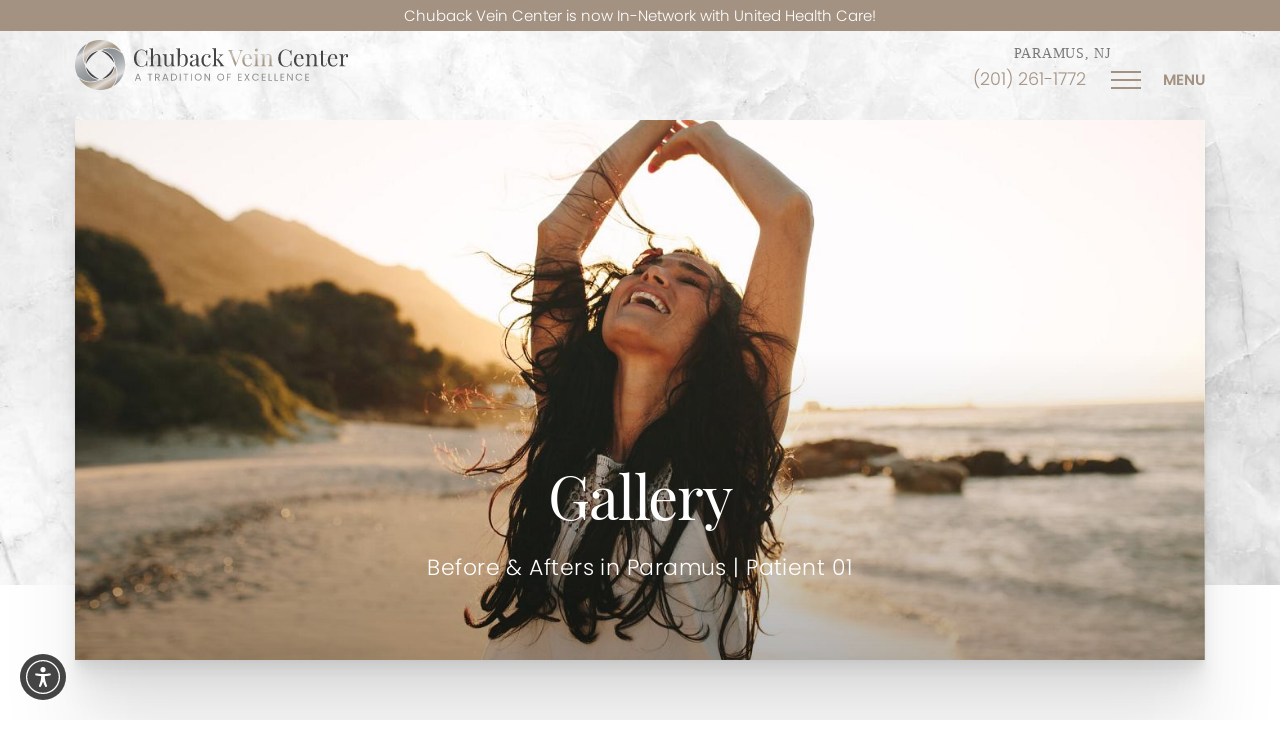

--- FILE ---
content_type: image/svg+xml
request_url: https://www.chubackveincenter.com/assets/img/logos/facebook.svg
body_size: -263
content:
<svg width="15" height="30" viewBox="0 0 15 30" fill="none" xmlns="http://www.w3.org/2000/svg">
<path d="M9.55853 30V14.9982H13.6997L14.2485 9.82855H9.55853L9.56557 7.24108C9.56557 5.89274 9.69368 5.17027 11.6303 5.17027H14.2191V0H10.0774C5.10254 0 3.35151 2.50785 3.35151 6.72528V9.82914H0.250488V14.9988H3.35151V30H9.55853Z" fill="#A39282"/>
</svg>


--- FILE ---
content_type: image/svg+xml
request_url: https://www.chubackveincenter.com/assets/img/logo.svg
body_size: 4481
content:
<?xml version="1.0" encoding="utf-8"?>
<svg version="1.1" id="art" xmlns="http://www.w3.org/2000/svg" xmlns:xlink="http://www.w3.org/1999/xlink" x="0px" y="0px"
	 viewBox="0 0 436 80" width="436" height="80" style="enable-background:new 0 0 436 80;" xml:space="preserve">
<style type="text/css">
	.st0{fill:#454547;}
	.st1{fill:url(#SVGID_1_);}
	.st2{fill:url(#SVGID_00000021835548327909340890000006107791161740013201_);}
	.st3{fill:url(#SVGID_00000180335870290113409610000003452438898650105776_);}
	.st4{fill:url(#SVGID_00000147921332381016268960000012481889251489400751_);}
	.st5{fill:url(#SVGID_00000037678749996015712000000011816370772042063507_);}
	.st6{fill:#8E8E8E;}
</style>
<g>
	<path class="st0" d="M17.7,43.2c1.5,10.4,10.1,18.6,20.7,19.3C31,58.8,22.9,51.8,17.7,43.2z"/>
	<path class="st0" d="M36.8,17.7c-10.4,1.5-18.6,10.1-19.3,20.7C21.2,31,28.2,22.9,36.8,17.7z"/>
	<linearGradient id="SVGID_1_" gradientUnits="userSpaceOnUse" x1="47.1477" y1="12.5349" x2="77.3293" y2="62.7655">
		<stop  offset="0" style="stop-color:#8C9094"/>
		<stop  offset="0.1957" style="stop-color:#909497"/>
		<stop  offset="0.3789" style="stop-color:#9B9EA2"/>
		<stop  offset="0.5572" style="stop-color:#AEB1B3"/>
		<stop  offset="0.7313" style="stop-color:#C8CACC"/>
		<stop  offset="0.8354" style="stop-color:#DCDDDE"/>
		<stop  offset="0.9059" style="stop-color:#B3B5B8"/>
		<stop  offset="0.9656" style="stop-color:#979A9E"/>
		<stop  offset="1" style="stop-color:#8C9094"/>
	</linearGradient>
	<path class="st1" d="M75.6,21.7c-8-7.1-16.9-9.7-26.4-7.7c-2.4,0.5-4.8,1.3-7.1,2.3c11.9,1,21.3,10.9,21.7,23
		c1.6,3,2.7,6.2,3.4,9.5c1.9,8.8-0.2,17.4-6,25.1C72.5,66.9,80,54.3,80,40C80,33.4,78.4,27.2,75.6,21.7z"/>
	
		<linearGradient id="SVGID_00000105412562380013352710000010256739444863867280_" gradientUnits="userSpaceOnUse" x1="18.0023" y1="23.5745" x2="50.8596" y2="78.2581">
		<stop  offset="0.6237" style="stop-color:#A89A89"/>
		<stop  offset="0.6847" style="stop-color:#B5AA9B"/>
		<stop  offset="0.8071" style="stop-color:#D8D2CB"/>
		<stop  offset="0.8354" style="stop-color:#E1DCD7"/>
		<stop  offset="0.9041" style="stop-color:#C4BBB0"/>
		<stop  offset="0.9649" style="stop-color:#B0A394"/>
		<stop  offset="1" style="stop-color:#A89A89"/>
	</linearGradient>
	<path style="fill:url(#SVGID_00000105412562380013352710000010256739444863867280_);" d="M66,49.1c-0.5-2.4-1.3-4.8-2.3-7.1
		c-1,11.9-10.9,21.3-23,21.7c-3,1.6-6.2,2.7-9.5,3.4c-2.1,0.4-4.2,0.7-6.3,0.7c-6.6,0-13-2.3-18.8-6.6C13.1,72.5,25.7,80,40,80
		c6.6,0,12.8-1.6,18.3-4.4C65.4,67.6,68,58.7,66,49.1z"/>
	<path class="st0" d="M62.5,41.6C58.8,49,51.8,57.1,43.2,62.3C53.6,60.8,61.7,52.2,62.5,41.6z"/>
	<path class="st0" d="M41.6,17.5c7.4,3.6,15.5,10.6,20.7,19.3C60.8,26.4,52.2,18.3,41.6,17.5z"/>
	
		<linearGradient id="SVGID_00000075847593850951803860000010628791768693329830_" gradientUnits="userSpaceOnUse" x1="227.1477" y1="12.5349" x2="257.3293" y2="62.7655" gradientTransform="matrix(-1 0 0 -1 260 80)">
		<stop  offset="0" style="stop-color:#8C9094"/>
		<stop  offset="0.1957" style="stop-color:#909497"/>
		<stop  offset="0.3789" style="stop-color:#9B9EA2"/>
		<stop  offset="0.5572" style="stop-color:#AEB1B3"/>
		<stop  offset="0.7313" style="stop-color:#C8CACC"/>
		<stop  offset="0.8354" style="stop-color:#DCDDDE"/>
		<stop  offset="0.9059" style="stop-color:#B3B5B8"/>
		<stop  offset="0.9656" style="stop-color:#979A9E"/>
		<stop  offset="1" style="stop-color:#8C9094"/>
	</linearGradient>
	<path style="fill:url(#SVGID_00000075847593850951803860000010628791768693329830_);" d="M4.4,58.3c8,7.1,16.9,9.7,26.4,7.7
		c2.4-0.5,4.8-1.3,7.1-2.3c-11.9-1-21.3-10.9-21.7-23c-1.6-3-2.7-6.2-3.4-9.5c-1.9-8.8,0.2-17.4,6-25.1C7.5,13.1,0,25.7,0,40
		C0,46.6,1.6,52.8,4.4,58.3z"/>
	
		<linearGradient id="SVGID_00000080197441074564199150000007152341646829358258_" gradientUnits="userSpaceOnUse" x1="198.0023" y1="23.5745" x2="230.8596" y2="78.2581" gradientTransform="matrix(-1 0 0 -1 260 80)">
		<stop  offset="0.6237" style="stop-color:#A89A89"/>
		<stop  offset="0.6847" style="stop-color:#B5AA9B"/>
		<stop  offset="0.8071" style="stop-color:#D8D2CB"/>
		<stop  offset="0.8354" style="stop-color:#E1DCD7"/>
		<stop  offset="0.9041" style="stop-color:#C4BBB0"/>
		<stop  offset="0.9649" style="stop-color:#B0A394"/>
		<stop  offset="1" style="stop-color:#A89A89"/>
	</linearGradient>
	<path style="fill:url(#SVGID_00000080197441074564199150000007152341646829358258_);" d="M14,30.9c0.5,2.4,1.3,4.8,2.3,7.1
		c1-11.9,10.9-21.3,23-21.7c3-1.6,6.2-2.7,9.5-3.4c2.1-0.4,4.2-0.7,6.3-0.7c6.6,0,13,2.3,18.8,6.6C66.9,7.5,54.3,0,40,0
		c-6.6,0-12.8,1.6-18.3,4.4C14.6,12.4,12,21.3,14,30.9z"/>
</g>
<path class="st0" d="M105.7,15.3c1.5,0,2.7,0.2,3.8,0.6c1,0.4,2,1,3,1.8c0.3,0.2,0.5,0.3,0.7,0.3c0.5,0,0.8-0.7,1-2.2h0.9
	c-0.1,1.6-0.1,4.4-0.1,8.5h-0.9c-0.3-1.6-0.5-2.8-0.7-3.4c-0.2-0.7-0.6-1.4-1.1-2c-0.7-1-1.7-1.7-2.8-2.1c-1.1-0.5-2.4-0.7-3.7-0.7
	c-1.6,0-3,0.5-4.2,1.6c-1.2,1.1-2.1,2.6-2.8,4.6c-0.7,1.9-1,4.2-1,6.9c0,2.7,0.4,5,1.1,6.9s1.7,3.4,3,4.4c1.3,1,2.7,1.5,4.3,1.5
	c1.2,0,2.4-0.2,3.6-0.7c1.2-0.5,2.1-1.2,2.7-2.1c0.5-0.7,0.9-1.4,1.1-2.2c0.2-0.8,0.4-2,0.6-3.6h0.9c0,4.2,0,7.2,0.1,8.9h-0.9
	c-0.1-0.8-0.2-1.3-0.3-1.7c-0.1-0.3-0.3-0.5-0.6-0.5c-0.2,0-0.5,0.1-0.8,0.3c-1.1,0.8-2.2,1.4-3.2,1.8c-1,0.4-2.2,0.6-3.7,0.6
	c-2.3,0-4.4-0.5-6.2-1.6c-1.8-1.1-3.1-2.6-4.1-4.6c-1-2-1.4-4.4-1.4-7.2c0-2.7,0.5-5.1,1.5-7.2c1-2.1,2.4-3.7,4.2-4.9
	C101.4,15.9,103.5,15.3,105.7,15.3z M124.4,26.9c0.6-1.6,1.5-2.7,2.6-3.4c1.1-0.7,2.4-1.1,3.7-1.1c1.7,0,3,0.5,3.9,1.4
	c0.5,0.5,0.8,1.1,1,1.9c0.2,0.7,0.3,1.7,0.3,3v9.9c0,1,0.2,1.7,0.6,2.1c0.4,0.4,1.1,0.6,2.2,0.6V42c-2.3-0.1-3.8-0.1-4.4-0.1
	c-0.7,0-2.1,0-4.1,0.1v-0.8c0.9,0,1.5-0.2,1.9-0.6c0.4-0.4,0.6-1.1,0.6-2.1V27.9c0-1.4-0.2-2.4-0.6-3.1c-0.4-0.7-1.2-1.1-2.4-1.1
	c-1,0-1.9,0.3-2.7,0.9c-0.8,0.6-1.4,1.4-1.8,2.4c-0.4,1-0.7,2.2-0.7,3.4v8.3c0,1,0.2,1.7,0.5,2.1c0.4,0.4,1,0.6,1.9,0.6V42
	c-2.1-0.1-3.5-0.1-4.1-0.1c-0.7,0-2.2,0-4.4,0.1v-0.8c1,0,1.8-0.2,2.2-0.6c0.4-0.4,0.6-1.1,0.6-2.1V17.5c0-1.1-0.2-2-0.6-2.5
	c-0.4-0.5-1.1-0.8-2.2-0.8v-0.8c0.8,0.1,1.6,0.1,2.3,0.1c1.6,0,2.8-0.2,3.8-0.5V26.9z M157.1,38c0,1.1,0.2,2,0.6,2.5
	c0.4,0.5,1.1,0.8,2.2,0.8V42c-0.8-0.1-1.5-0.1-2.3-0.1c-1.6,0-2.8,0.2-3.8,0.5v-4.4c-0.6,1.5-1.4,2.7-2.5,3.4
	c-1.1,0.7-2.3,1.1-3.6,1.1c-1.7,0-3-0.5-3.8-1.4c-0.4-0.5-0.8-1.1-1-1.9c-0.2-0.8-0.3-1.8-0.3-3V27c0-1.1-0.2-2-0.6-2.5
	c-0.4-0.5-1.1-0.8-2.2-0.8v-0.8c0.8,0.1,1.5,0.1,2.3,0.1c1.6,0,2.8-0.2,3.8-0.5v14.5c0,0.9,0,1.7,0.1,2.3c0.1,0.6,0.4,1,0.8,1.4
	c0.4,0.4,1,0.6,1.9,0.6c0.9,0,1.8-0.3,2.6-0.9c0.8-0.6,1.4-1.4,1.8-2.4c0.4-1,0.7-2.2,0.7-3.4V27c0-1.1-0.2-2-0.6-2.5
	c-0.4-0.5-1.1-0.8-2.2-0.8v-0.8c0.8,0.1,1.5,0.1,2.3,0.1c1.6,0,2.8-0.2,3.8-0.5V38z M172.8,22.4c2.1,0,3.8,0.9,5.1,2.6
	c1.3,1.7,2,4.2,2,7.5c0,2.1-0.4,4-1.1,5.5s-1.7,2.6-3,3.4c-1.2,0.8-2.6,1.1-4.1,1.1c-0.9,0-1.8-0.2-2.7-0.6
	c-0.8-0.4-1.6-0.9-2.2-1.6l-2.6,2.2l-0.6-0.3c0.2-0.6,0.3-1.3,0.3-2.1V17.5c0-1.1-0.2-2-0.6-2.5c-0.4-0.5-1.1-0.8-2.2-0.8v-0.8
	c0.8,0.1,1.6,0.1,2.3,0.1c1.6,0,2.8-0.2,3.8-0.5v13.4c0.5-1.3,1.3-2.2,2.3-2.9C170.4,22.8,171.5,22.4,172.8,22.4z M171.3,41.7
	c1.7,0,2.9-0.7,3.7-2.2c0.8-1.5,1.3-3.8,1.3-7c0-3-0.4-5.3-1.1-6.7c-0.7-1.5-1.9-2.2-3.4-2.2c-1,0-2,0.4-2.8,1.2
	c-0.9,0.8-1.5,1.9-1.9,3.4v11.7c0.6,0.6,1.2,1,2,1.4C169.7,41.5,170.5,41.7,171.3,41.7z M187.6,42.3c-1.6,0-2.7-0.4-3.5-1.1
	c-0.7-0.8-1.1-1.9-1.1-3.3c0-1.1,0.3-2,0.9-2.7c0.6-0.7,1.3-1.3,2.1-1.7c0.8-0.4,1.9-0.9,3.3-1.3c1.4-0.5,2.4-0.9,3.1-1.3
	c0.7-0.4,1-0.9,1-1.6v-2.3c0-1.4-0.3-2.4-0.9-2.9c-0.6-0.5-1.4-0.8-2.5-0.8c-1.7,0-2.9,0.4-3.7,1.3c0.5,0.1,0.9,0.4,1.2,0.8
	c0.3,0.4,0.5,0.9,0.5,1.5c0,0.6-0.2,1.1-0.6,1.5c-0.4,0.3-0.9,0.5-1.5,0.5c-0.7,0-1.2-0.2-1.6-0.6c-0.3-0.4-0.5-1-0.5-1.6
	c0-0.6,0.1-1.1,0.4-1.5c0.3-0.4,0.7-0.8,1.3-1.2c0.6-0.4,1.3-0.8,2.3-1c0.9-0.3,1.9-0.4,3-0.4c1.9,0,3.4,0.5,4.4,1.4
	c0.6,0.6,1,1.3,1.2,2.1c0.2,0.8,0.3,1.8,0.3,3.1v10.3c0,0.6,0.1,1.1,0.3,1.3c0.2,0.3,0.5,0.4,0.9,0.4c0.3,0,0.6-0.1,0.8-0.2
	c0.3-0.1,0.6-0.3,0.9-0.6l0.4,0.6c-0.6,0.5-1.2,0.9-1.7,1.1c-0.4,0.2-1,0.3-1.7,0.3c-1.2,0-2-0.3-2.5-0.9c-0.5-0.6-0.7-1.4-0.7-2.4
	c-0.7,1.2-1.6,2.1-2.6,2.6C189.9,42,188.8,42.3,187.6,42.3z M189.2,40.8c1.6,0,3-0.9,4.2-2.8v-7.3c-0.2,0.3-0.5,0.6-0.9,0.9
	c-0.4,0.2-1,0.5-1.8,0.9c-0.9,0.4-1.7,0.8-2.3,1.1c-0.6,0.3-1.1,0.8-1.5,1.4c-0.4,0.6-0.6,1.4-0.6,2.4c0,1.1,0.3,1.9,0.8,2.5
	C187.6,40.5,188.3,40.8,189.2,40.8z M210.3,22.4c1.7,0,3.1,0.4,4.3,1.2c1.2,0.8,1.7,1.7,1.7,2.8c0,0.6-0.2,1.1-0.6,1.5
	c-0.4,0.4-0.8,0.6-1.4,0.6s-1-0.2-1.4-0.5c-0.4-0.3-0.6-0.8-0.6-1.4c0-0.5,0.1-0.9,0.4-1.3c0.3-0.4,0.7-0.6,1.1-0.7
	c-0.2-0.4-0.7-0.8-1.3-1.1c-0.6-0.3-1.3-0.4-2-0.4c-0.9,0-1.8,0.3-2.6,0.9c-0.8,0.6-1.4,1.5-2,2.9c-0.5,1.3-0.8,3.1-0.8,5.3
	c0,3.1,0.5,5.3,1.5,6.7c1,1.4,2.3,2.1,3.8,2.1c1.1,0,2.1-0.3,3-0.9c1-0.6,1.8-1.6,2.4-2.9l0.7,0.3c-0.4,1.4-1.2,2.6-2.4,3.6
	c-1.1,1-2.6,1.5-4.4,1.5c-1.5,0-2.9-0.4-4.2-1.2c-1.2-0.8-2.2-1.9-2.9-3.4c-0.7-1.5-1.1-3.2-1.1-5.2c0-2,0.4-3.8,1.1-5.3
	c0.7-1.6,1.8-2.8,3.1-3.6C207.2,22.9,208.6,22.4,210.3,22.4z M235.5,39.3c0.5,0.6,0.9,1.1,1.3,1.4c0.4,0.3,0.8,0.5,1.3,0.6V42
	c-1.5-0.1-2.5-0.1-3-0.1c-0.7,0-2,0-4.1,0.1v-0.8c0.3,0,0.6-0.1,0.8-0.2c0.2-0.1,0.3-0.3,0.3-0.5s-0.1-0.4-0.2-0.6l-4.3-6.2
	c-0.4-0.6-0.8-1-1.2-1.2c-0.4-0.2-0.9-0.4-1.6-0.4v6.4c0,1,0.2,1.7,0.5,2.1c0.4,0.4,1,0.6,1.9,0.6V42c-2.1-0.1-3.4-0.1-4.1-0.1
	c-0.7,0-2.2,0-4.5,0.1v-0.8c1,0,1.8-0.2,2.2-0.6c0.4-0.4,0.6-1.1,0.6-2.1V17.4c0-1.1-0.2-2-0.6-2.5s-1.1-0.8-2.2-0.8v-0.8
	c0.8,0.1,1.6,0.1,2.3,0.1c1.6,0,2.8-0.2,3.8-0.5v18.4c0.7-0.1,1.3-0.3,1.8-0.5c0.5-0.2,1-0.6,1.4-1l2.7-2.8c0.8-0.8,1.2-1.5,1.2-2
	c0-0.4-0.3-0.7-0.8-0.9c-0.5-0.2-1.1-0.3-2-0.3v-0.7c1.7,0.1,3.1,0.1,4.2,0.1c1.2,0,2.2,0,3.2-0.1v0.7c-1.2,0.1-2.3,0.7-3.3,1.7
	l-4.5,4.7L235.5,39.3z"/>
<linearGradient id="SVGID_00000138550595469946107190000004385428646947064494_" gradientUnits="userSpaceOnUse" x1="279.985" y1="66.2" x2="279.985" y2="47.8" gradientTransform="matrix(1 0 0 -1 0 82)">
	<stop  offset="0" style="stop-color:#B3A79A"/>
	<stop  offset="0.5104" style="stop-color:#CBC4BE"/>
	<stop  offset="1" style="stop-color:#A79888"/>
</linearGradient>
<path style="fill:url(#SVGID_00000138550595469946107190000004385428646947064494_);" d="M264.8,15.9c1.1,0,2,0,2.8-0.1v0.7
	c-1.2,0.3-2.2,1.4-2.9,3.2L256,42.2h-0.3h-0.3l-9-23.3c-0.6-1.5-1.4-2.3-2.6-2.4v-0.7c1,0.1,2.3,0.1,4,0.1c2.1,0,3.7,0,4.7-0.1v0.7
	c-0.9,0-1.6,0.2-2,0.4c-0.4,0.2-0.6,0.5-0.6,1c0,0.4,0.1,1,0.4,1.7l6.7,17.8l6-15.7c0.5-1.3,0.7-2.3,0.7-3c0-0.8-0.3-1.3-0.8-1.7
	c-0.5-0.3-1.3-0.5-2.4-0.6v-0.7C261.9,15.9,263.4,15.9,264.8,15.9z M282.2,37.6c-0.4,1.4-1.3,2.5-2.5,3.5c-1.2,1-2.7,1.4-4.4,1.4
	c-1.8,0-3.3-0.4-4.6-1.2c-1.3-0.8-2.3-1.9-3-3.4c-0.7-1.5-1-3.1-1-5c0-2.1,0.3-4,1-5.6c0.7-1.6,1.7-2.8,2.9-3.6
	c1.3-0.9,2.7-1.3,4.4-1.3c2.2,0,3.9,0.7,5.1,2c1.2,1.3,1.8,3.4,1.8,6.1h-11.6c-0.1,0.7-0.1,1.5-0.1,2.4c0,1.6,0.3,3,0.8,4.3
	c0.5,1.2,1.2,2.1,2.1,2.8c0.9,0.6,1.8,1,2.8,1c1.2,0,2.2-0.3,3.1-0.9c0.9-0.6,1.7-1.5,2.3-2.8L282.2,37.6z M275,23.1
	c-1.2,0-2.2,0.6-3,1.7c-0.8,1.1-1.4,2.8-1.6,5h8.1c0-1.9-0.2-3.5-0.9-4.8C277.1,23.8,276.2,23.1,275,23.1z M289.1,13.7
	c0.6,0,1.2,0.2,1.7,0.7c0.5,0.5,0.7,1,0.7,1.7s-0.2,1.2-0.7,1.7c-0.5,0.5-1,0.7-1.7,0.7c-0.6,0-1.2-0.2-1.7-0.7
	c-0.5-0.5-0.7-1-0.7-1.7s0.2-1.2,0.7-1.7C287.9,13.9,288.5,13.7,289.1,13.7z M291,38.6c0,1,0.2,1.7,0.6,2.1c0.4,0.4,1.1,0.6,2.2,0.6
	V42c-2.3-0.1-3.8-0.1-4.5-0.1c-0.7,0-2.2,0-4.5,0.1v-0.8c1,0,1.8-0.2,2.2-0.6c0.4-0.4,0.6-1.1,0.6-2.1V27c0-1.1-0.2-2-0.6-2.5
	c-0.4-0.5-1.1-0.8-2.2-0.8v-0.8c0.8,0.1,1.6,0.1,2.3,0.1c1.6,0,2.8-0.2,3.8-0.5V38.6z M308.2,22.4c1.7,0,3,0.5,3.9,1.4
	c0.5,0.5,0.8,1.1,1,1.9c0.2,0.7,0.3,1.7,0.3,3v9.9c0,1,0.2,1.7,0.6,2.1c0.4,0.4,1.1,0.6,2.2,0.6V42c-2.3-0.1-3.7-0.1-4.4-0.1
	c-0.7,0-2.1,0-4.1,0.1v-0.8c0.9,0,1.5-0.2,1.9-0.6c0.4-0.4,0.6-1.1,0.6-2.1V27.9c0-1.4-0.2-2.4-0.6-3.1c-0.4-0.7-1.2-1.1-2.4-1.1
	c-1,0-1.9,0.3-2.7,0.9c-0.8,0.6-1.4,1.4-1.8,2.4c-0.4,1-0.6,2.1-0.6,3.4v8.2c0,1,0.2,1.7,0.5,2.1c0.4,0.4,1,0.6,1.9,0.6V42
	c-2.1-0.1-3.5-0.1-4.1-0.1c-0.7,0-2.2,0-4.4,0.1v-0.8c1,0,1.8-0.2,2.2-0.6c0.4-0.4,0.6-1.1,0.6-2.1V27c0-1.1-0.2-2-0.6-2.5
	c-0.4-0.5-1.1-0.8-2.2-0.8v-0.8c0.8,0.1,1.6,0.1,2.3,0.1c1.6,0,2.8-0.2,3.8-0.5v4.4c0.6-1.6,1.5-2.7,2.6-3.4
	C305.5,22.8,306.8,22.4,308.2,22.4z"/>
<path class="st0" d="M335.7,15.3c1.5,0,2.7,0.2,3.8,0.6c1,0.4,2,1,3,1.8c0.3,0.2,0.5,0.3,0.7,0.3c0.5,0,0.8-0.7,1-2.2h0.9
	c-0.1,1.6-0.1,4.4-0.1,8.5h-0.9c-0.3-1.6-0.5-2.8-0.7-3.4c-0.2-0.7-0.6-1.4-1.1-2c-0.7-1-1.7-1.7-2.8-2.1c-1.1-0.5-2.4-0.7-3.7-0.7
	c-1.6,0-3,0.5-4.2,1.6c-1.2,1.1-2.1,2.6-2.8,4.6c-0.7,1.9-1,4.2-1,6.9c0,2.7,0.4,5,1.1,6.9s1.7,3.4,3,4.4c1.3,1,2.7,1.5,4.3,1.5
	c1.2,0,2.4-0.2,3.6-0.7s2.1-1.2,2.7-2.1c0.5-0.7,0.9-1.4,1.1-2.2c0.2-0.8,0.4-2,0.6-3.6h0.9c0,4.2,0,7.2,0.1,8.9h-0.9
	c-0.1-0.8-0.2-1.3-0.3-1.7c-0.1-0.3-0.3-0.5-0.6-0.5c-0.2,0-0.5,0.1-0.8,0.3c-1.1,0.8-2.2,1.4-3.2,1.8c-1,0.4-2.2,0.6-3.7,0.6
	c-2.3,0-4.4-0.5-6.2-1.6c-1.8-1.1-3.1-2.6-4.1-4.6c-1-2-1.4-4.4-1.4-7.2c0-2.7,0.5-5.1,1.5-7.2c1-2.1,2.4-3.7,4.2-4.9
	C331.4,15.9,333.5,15.3,335.7,15.3z M364.6,37.6c-0.4,1.4-1.3,2.5-2.5,3.5c-1.2,1-2.7,1.4-4.4,1.4c-1.8,0-3.3-0.4-4.6-1.2
	c-1.3-0.8-2.3-1.9-3-3.4c-0.7-1.5-1-3.1-1-5c0-2.1,0.3-4,1-5.6c0.7-1.6,1.7-2.8,2.9-3.6c1.3-0.9,2.7-1.3,4.4-1.3
	c2.2,0,3.9,0.7,5.1,2c1.2,1.3,1.8,3.4,1.8,6.1h-11.6c-0.1,0.7-0.1,1.5-0.1,2.4c0,1.6,0.3,3,0.8,4.3c0.5,1.2,1.2,2.1,2.1,2.8
	c0.9,0.6,1.8,1,2.8,1c1.2,0,2.2-0.3,3.1-0.9c0.9-0.6,1.7-1.5,2.3-2.8L364.6,37.6z M357.4,23.1c-1.2,0-2.2,0.6-3,1.7
	c-0.8,1.1-1.4,2.8-1.6,5h8.1c0-1.9-0.2-3.5-0.9-4.8C359.5,23.8,358.6,23.1,357.4,23.1z M379.7,22.4c1.7,0,3,0.5,3.9,1.4
	c0.5,0.5,0.8,1.1,1,1.9c0.2,0.7,0.3,1.7,0.3,3v9.9c0,1,0.2,1.7,0.6,2.1c0.4,0.4,1.1,0.6,2.2,0.6V42c-2.3-0.1-3.7-0.1-4.4-0.1
	c-0.7,0-2.1,0-4.1,0.1v-0.8c0.9,0,1.5-0.2,1.9-0.6c0.4-0.4,0.6-1.1,0.6-2.1V27.9c0-1.4-0.2-2.4-0.6-3.1c-0.4-0.7-1.2-1.1-2.4-1.1
	c-1,0-1.9,0.3-2.7,0.9c-0.8,0.6-1.4,1.4-1.9,2.4c-0.4,1-0.6,2.1-0.6,3.4v8.2c0,1,0.2,1.7,0.5,2.1c0.4,0.4,1,0.6,1.9,0.6V42
	c-2.1-0.1-3.5-0.1-4.1-0.1c-0.7,0-2.2,0-4.4,0.1v-0.8c1,0,1.8-0.2,2.2-0.6c0.4-0.4,0.6-1.1,0.6-2.1V27c0-1.1-0.2-2-0.6-2.5
	c-0.4-0.5-1.1-0.8-2.2-0.8v-0.8c0.8,0.1,1.6,0.1,2.3,0.1c1.6,0,2.8-0.2,3.8-0.5v4.4c0.6-1.6,1.5-2.7,2.6-3.4
	C377.1,22.8,378.3,22.4,379.7,22.4z M395.3,23h5.5v0.7h-5.5V38c0,1.1,0.2,1.9,0.6,2.4c0.4,0.5,1,0.7,1.8,0.7c0.8,0,1.4-0.3,2-0.9
	c0.5-0.6,1-1.6,1.4-3l0.7,0.2c-0.6,3.4-2.2,5.1-4.8,5.1c-0.8,0-1.5-0.1-2.1-0.3c-0.5-0.2-1-0.5-1.4-0.9c-0.5-0.5-0.9-1.2-1.1-2
	c-0.2-0.8-0.3-1.8-0.3-3.2V23.7h-3.6V23h3.6v-5.7c1.4,0,2.5-0.2,3.3-0.5V23z M418.5,37.6c-0.4,1.4-1.3,2.5-2.5,3.5
	c-1.2,1-2.7,1.4-4.4,1.4c-1.8,0-3.3-0.4-4.6-1.2c-1.3-0.8-2.3-1.9-3-3.4c-0.7-1.5-1-3.1-1-5c0-2.1,0.3-4,1-5.6
	c0.7-1.6,1.7-2.8,2.9-3.6c1.3-0.9,2.7-1.3,4.4-1.3c2.2,0,3.9,0.7,5.1,2c1.2,1.3,1.8,3.4,1.8,6.1h-11.6c-0.1,0.7-0.1,1.5-0.1,2.4
	c0,1.6,0.3,3,0.8,4.3c0.5,1.2,1.2,2.1,2.1,2.8c0.9,0.6,1.8,1,2.8,1c1.2,0,2.2-0.3,3.1-0.9c0.9-0.6,1.7-1.5,2.3-2.8L418.5,37.6z
	 M411.3,23.1c-1.2,0-2.2,0.6-3,1.7c-0.8,1.1-1.4,2.8-1.6,5h8.1c0-1.9-0.2-3.5-0.9-4.8C413.3,23.8,412.4,23.1,411.3,23.1z
	 M432.6,22.4c1,0,1.8,0.3,2.4,0.9c0.6,0.6,1,1.3,1,2.1c0,0.6-0.2,1.2-0.6,1.7c-0.4,0.4-0.9,0.7-1.5,0.7c-0.5,0-1-0.2-1.4-0.5
	c-0.4-0.3-0.6-0.8-0.6-1.4c0-0.8,0.4-1.5,1.3-2c-0.2-0.2-0.4-0.4-0.8-0.4c-1,0-1.8,0.4-2.6,1.1c-0.8,0.7-1.4,1.7-1.9,2.7
	s-0.7,2.1-0.7,3.1v7.8c0,1.1,0.3,1.9,1,2.4c0.7,0.4,1.7,0.7,3,0.7V42l-0.9,0c-2.5-0.1-4.1-0.1-4.8-0.1c-0.6,0-2.1,0-4.4,0.1v-0.8
	c1,0,1.8-0.2,2.2-0.6c0.4-0.4,0.6-1.1,0.6-2.1V27c0-1.1-0.2-2-0.6-2.5c-0.4-0.5-1.1-0.8-2.2-0.8v-0.8c0.8,0.1,1.6,0.1,2.3,0.1
	c1.6,0,2.8-0.2,3.8-0.5v4.6c0.4-1.2,1.1-2.3,2.1-3.3C430.4,22.9,431.5,22.4,432.6,22.4z"/>
<path class="st6" d="M103.7,65h1.5l-4-11.1h-1.7l-4,11.1h1.5l0.9-2.5h4.9L103.7,65z M102.4,61.3h-4l2-5.6L102.4,61.3z M115.7,55h3.1
	v10h1.5V55h3v-1.2h-7.6V55z M133.6,57.1c0,1.2-0.7,2.1-2.4,2.1h-2.1V55h2.1C132.9,55,133.6,55.9,133.6,57.1z M127.6,53.8V65h1.5
	v-4.6h1.8l2.7,4.6h1.7l-2.8-4.7c1.9-0.4,2.7-1.8,2.7-3.2c0-1.8-1.2-3.3-3.9-3.3H127.6z M147.4,65h1.5l-4-11.1h-1.7l-4,11.1h1.5
	l0.9-2.5h4.9L147.4,65z M146.1,61.3h-4l2-5.6L146.1,61.3z M156.7,53.8h-3.5V65h3.5c3.7,0,5.9-2.1,5.9-5.6
	C162.6,56,160.4,53.8,156.7,53.8z M154.7,63.8V55h2c2.9,0,4.4,1.7,4.4,4.4c0,2.7-1.5,4.4-4.4,4.4H154.7z M167.1,65h1.5V53.8h-1.5V65
	z M172.9,55h3.1v10h1.5V55h3v-1.2h-7.6V55z M184.8,65h1.5V53.8h-1.5V65z M202,59.4c0-3.3-2.4-5.7-5.6-5.7c-3.1,0-5.6,2.4-5.6,5.7
	c0,3.3,2.5,5.7,5.6,5.7C199.5,65.1,202,62.8,202,59.4z M192.3,59.4c0-2.7,1.8-4.4,4.1-4.4c2.4,0,4.1,1.7,4.1,4.4
	c0,2.7-1.8,4.4-4.1,4.4C194,63.8,192.3,62.1,192.3,59.4z M213.8,53.8v8.9l-5.9-8.9h-1.5V65h1.5v-8.9l5.9,8.9h1.5V53.8H213.8z
	 M237.8,59.4c0-3.3-2.4-5.7-5.6-5.7c-3.1,0-5.6,2.4-5.6,5.7c0,3.3,2.5,5.7,5.6,5.7C235.3,65.1,237.8,62.8,237.8,59.4z M228.1,59.4
	c0-2.7,1.8-4.4,4.1-4.4s4.1,1.7,4.1,4.4c0,2.7-1.8,4.4-4.1,4.4S228.1,62.1,228.1,59.4z M242.2,65h1.5v-5h3.9v-1.2h-3.9V55h4.8v-1.2
	h-6.3V65z M265.7,53.8h-6V65h6v-1.2h-4.5V60h4.1v-1.2h-4.1V55h4.5V53.8z M276.8,65h1.6l-3.4-5.6l3.4-5.6h-1.6l-2.6,4.4l-2.7-4.4
	h-1.6l3.4,5.6L270,65h1.6l2.5-4.4L276.8,65z M282.4,59.4c0,3.3,2.4,5.7,5.6,5.7c2.4,0,4.3-1.2,5.2-3.3h-1.7
	c-0.6,1.3-1.8,2.1-3.4,2.1c-2.3,0-4.1-1.7-4.1-4.4c0-2.7,1.7-4.4,4.1-4.4c1.6,0,2.8,0.8,3.4,2.1h1.7c-0.8-2.2-2.8-3.4-5.2-3.4
	C284.9,53.7,282.4,56.1,282.4,59.4z M303.9,53.8h-6V65h6v-1.2h-4.5V60h4.1v-1.2h-4.1V55h4.5V53.8z M308.6,53.8V65h5.4v-1.2h-3.9v-10
	H308.6z M318.1,53.8V65h5.4v-1.2h-3.9v-10H318.1z M333.6,53.8h-6V65h6v-1.2H329V60h4.1v-1.2H329V55h4.5V53.8z M345.6,53.8v8.9
	l-5.9-8.9h-1.5V65h1.5v-8.9l5.9,8.9h1.5V53.8H345.6z M351.6,59.4c0,3.3,2.4,5.7,5.6,5.7c2.4,0,4.3-1.2,5.2-3.3h-1.7
	c-0.6,1.3-1.8,2.1-3.4,2.1c-2.3,0-4.1-1.7-4.1-4.4c0-2.7,1.7-4.4,4.1-4.4c1.6,0,2.8,0.8,3.4,2.1h1.7c-0.8-2.2-2.8-3.4-5.2-3.4
	C354,53.7,351.6,56.1,351.6,59.4z M373.1,53.8h-6V65h6v-1.2h-4.5V60h4.1v-1.2h-4.1V55h4.5V53.8z"/>
</svg>


--- FILE ---
content_type: image/svg+xml
request_url: https://www.chubackveincenter.com/assets/img/logos/instagram.svg
body_size: -220
content:
<svg width="30" height="30" viewBox="0 0 30 30" fill="none" xmlns="http://www.w3.org/2000/svg">
<path d="M21.875 0H8.125C3.64 0.0075 0.0075 3.64 0 8.125V21.875C0.0075 26.36 3.64 29.9925 8.125 30H21.875C26.36 29.9925 29.9925 26.36 30 21.875V8.125C29.9925 3.64 26.36 0.0075 21.875 0ZM15 21.875C11.2025 21.875 8.125 18.7975 8.125 15C8.125 11.2025 11.2025 8.125 15 8.125C18.7975 8.125 21.875 11.2025 21.875 15C21.875 18.7975 18.7975 21.875 15 21.875ZM23.125 8.125C22.09 8.125 21.25 7.285 21.25 6.25C21.25 5.215 22.09 4.375 23.125 4.375C24.16 4.375 25 5.215 25 6.25C25 7.285 24.16 8.125 23.125 8.125Z" fill="#A39282"/>
</svg>


--- FILE ---
content_type: image/svg+xml
request_url: https://www.chubackveincenter.com/assets/img/arrow-right-highlight.svg
body_size: -207
content:
<svg width="18" height="10" viewBox="0 0 18 10" fill="none" xmlns="http://www.w3.org/2000/svg">
<path d="M12.5005 0.794525L17 4.63014M17 4.63014L12.5005 8.46576M17 4.63014H1.00183" stroke="#A39282" stroke-width="1.5" stroke-linecap="round" stroke-linejoin="round"/>
</svg>


--- FILE ---
content_type: image/svg+xml
request_url: https://www.chubackveincenter.com/assets/img/right-arrow.svg
body_size: -106
content:
<!DOCTYPE svg PUBLIC "-//W3C//DTD SVG 1.1//EN" "http://www.w3.org/Graphics/SVG/1.1/DTD/svg11.dtd">

<!-- Uploaded to: SVG Repo, www.svgrepo.com, Transformed by: SVG Repo Mixer Tools -->
<svg height="16.50px" viewBox="0 0 1024 1024" class="icon" version="1.1" xmlns="http://www.w3.org/2000/svg" fill="#a39282" stroke="#a39282" stroke-width="70.36">

<g id="SVGRepo_bgCarrier" stroke-width="0"/>

<g id="SVGRepo_tracerCarrier" stroke-linecap="round" stroke-linejoin="round"/>

<g id="SVGRepo_iconCarrier">

<path d="M256 120.768L306.432 64 768 512l-461.568 448L256 903.232 659.072 512z" fill="#a39282"/>

</g>

</svg>

--- FILE ---
content_type: image/svg+xml
request_url: https://www.chubackveincenter.com/assets/img/logos/youtube.svg
body_size: 1064
content:
<svg width="30" height="30" viewBox="0 0 30 30" fill="none" xmlns="http://www.w3.org/2000/svg">
<path d="M7.31411 6.33607V11.7125C7.31411 12.235 7.73817 12.6591 8.26067 12.6591C8.78317 12.6591 9.20723 12.235 9.20723 11.7125V6.33607L12.8041 1.54018C13.1184 1.10477 13.0187 0.49771 12.5833 0.183453C12.1479 -0.130804 11.5408 -0.0311002 11.2265 0.404316L8.19757 4.44296L5.23169 0.404316C4.91743 -0.0134311 4.32425 -0.0992522 3.90651 0.215005C3.48876 0.529262 3.40294 1.12244 3.7172 1.54018L7.31411 6.33607ZM11.7945 6.03317V9.8194C11.7945 11.3882 13.0654 12.6591 14.6342 12.6591C16.2029 12.6591 17.4738 11.3882 17.4738 9.8194V6.03317C17.4738 4.46441 16.2029 3.1935 14.6342 3.1935C13.0654 3.1935 11.7945 4.46441 11.7945 6.03317ZM13.6876 6.03317C13.6876 5.51068 14.1117 5.08662 14.6342 5.08662C15.1567 5.08662 15.5807 5.51068 15.5807 6.03317V9.8194C15.5807 10.3419 15.1567 10.766 14.6342 10.766C14.1117 10.766 13.6876 10.3419 13.6876 9.8194V6.03317ZM19.8213 11.6368C20.47 12.2855 21.3522 12.649 22.2697 12.6465C22.8742 12.6401 23.4662 12.4748 23.9861 12.1669C24.1489 12.4609 24.4582 12.6439 24.7939 12.6465C25.3164 12.6465 25.7404 12.2224 25.7404 11.6999V4.12744C25.7404 3.60494 25.3164 3.18088 24.7939 3.18088C24.2714 3.18088 23.8473 3.60494 23.8473 4.12744V9.17575C23.8473 10.0466 23.1405 10.7533 22.2697 10.7533C21.3989 10.7533 20.6921 10.0466 20.6921 9.17575V4.12744C20.6921 3.60494 20.2681 3.18088 19.7456 3.18088C19.2231 3.18088 18.799 3.60494 18.799 4.12744V9.17575C18.7965 10.0996 19.1637 10.9868 19.8213 11.6368ZM23.2163 21.7965C23.2163 21.4482 22.9336 21.1655 22.5852 21.1655C22.2369 21.1655 21.9542 21.4482 21.9542 21.7965V22.4275H23.2163V21.7965ZM17.5369 21.1655C17.1886 21.1655 16.9059 21.4482 16.9059 21.7965V24.3207C16.9059 24.669 17.1886 24.9517 17.5369 24.9517C17.8853 24.9517 18.168 24.669 18.168 24.3207V21.7965C18.168 21.4482 17.8853 21.1655 17.5369 21.1655ZM23.8473 14.8551H6.17824C3.04198 14.8551 0.498901 17.3982 0.498901 20.5344V24.3207C0.498901 27.4569 3.04198 30 6.17824 30H23.8473C26.9836 30 29.5267 27.4569 29.5267 24.3207V20.5344C29.5267 17.3982 26.9836 14.8551 23.8473 14.8551ZM9.96447 19.9034H8.07136V25.5575C8.07136 25.9058 7.78865 26.1885 7.44032 26.1885C7.09199 26.1885 6.80928 25.9058 6.80928 25.5575V19.9034H4.91617C4.56783 19.9034 4.28513 19.6207 4.28513 19.2724C4.28513 18.924 4.56783 18.6413 4.91617 18.6413H9.96447C10.3128 18.6413 10.5955 18.924 10.5955 19.2724C10.5955 19.6207 10.3128 19.9034 9.96447 19.9034ZM14.3565 25.5827C14.359 25.9311 14.0776 26.215 13.7292 26.2176C13.5563 26.2188 13.391 26.1494 13.2711 26.0245C13.02 26.1469 12.7436 26.2125 12.4634 26.2138C11.4184 26.2138 10.5703 25.3657 10.5703 24.3207V20.5344C10.5703 20.1861 10.853 19.9034 11.2013 19.9034C11.5496 19.9034 11.8323 20.1861 11.8323 20.5344V24.3207C11.8323 24.669 12.115 24.9517 12.4634 24.9517C12.8117 24.9517 13.0944 24.669 13.0944 24.3207V20.5344C13.0944 20.1861 13.3771 19.9034 13.7255 19.9034C14.0738 19.9034 14.3565 20.1861 14.3565 20.5344V25.5827ZM19.4048 24.3207C19.4048 25.3657 18.5567 26.2138 17.5117 26.2138C17.2227 26.2125 16.9374 26.1431 16.6787 26.0118C16.4238 26.2491 16.0237 26.234 15.7864 25.9778C15.6804 25.8629 15.6198 25.7127 15.6186 25.5575V17.985C15.6186 17.6367 15.9013 17.354 16.2496 17.354C16.5979 17.354 16.8806 17.6367 16.8806 17.985V20.0675C17.0826 19.993 17.2959 19.9551 17.5117 19.9539C18.5567 19.9539 19.4048 20.802 19.4048 21.847V24.3207ZM22.6736 26.2138C21.5781 26.1494 20.7111 25.266 20.6669 24.1692V21.7965C20.6669 20.7515 21.515 19.9034 22.56 19.9034C23.605 19.9034 24.4531 20.7515 24.4531 21.7965V23.0586C24.4531 23.4069 24.1704 23.6896 23.8221 23.6896H21.9542V24.1692C21.9958 24.5693 22.3013 24.8911 22.6988 24.9517C22.9891 24.9517 23.4434 24.8255 23.4434 24.4847C23.4434 24.1364 23.7261 23.8537 24.0745 23.8537C24.4228 23.8537 24.7055 24.1364 24.7055 24.4847C24.6475 25.5007 23.7754 26.2769 22.7594 26.2188C22.7392 26.2176 22.719 26.2163 22.6988 26.2138H22.6736Z" fill="#A39282"/>
</svg>
